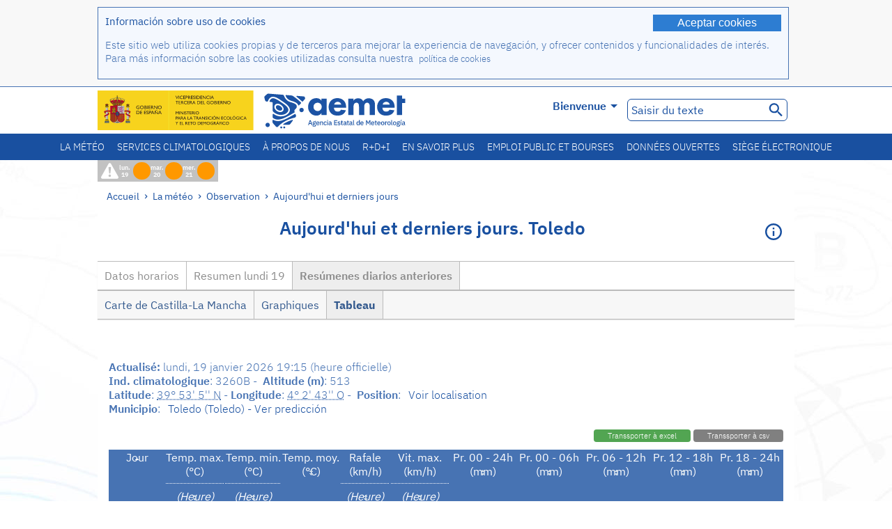

--- FILE ---
content_type: text/html;charset=ISO-8859-15
request_url: https://www.aemet.es/fr/eltiempo/observacion/ultimosdatos?k=clm&l=3260B&w=2&datos=det&f=tmax
body_size: 69771
content:
<!DOCTYPE html PUBLIC "-//W3C//DTD XHTML 1.0 Transitional//EN" "http://www.w3.org/TR/xhtml1/DTD/xhtml1-transitional.dtd">
<html xmlns="http://www.w3.org/1999/xhtml" lang="fr" xml:lang="fr"><head>
<meta name="description" content="La météo. Données horaires et résumés quotidiens du réseau de stations automatiques: Toledo - Resúmenes diarios anteriores - Tableau" />
<meta name="keywords" content="AEMET,de l'Etat,Météorologique,Espagne,Agencia,Estatal,Le Temps,Temps,observation,dernières,données,résumé,temp,stations,automatiques,température,humidité,vent,précipitation,pression,Toledo,Toledo" />
<meta name="author" content="Agencia Estatal de Meteorología" />


<meta content="width=device-width, initial-scale=1.0" name="viewport" />


<meta name="title" content="La météo. Aujourd'hui et derniers jours: Toledo - Resúmenes diarios anteriores - Tableau - Agence de l'État de Météorologie - AEMET - Gouvernement d?Espagne" />
<meta name="DC.title" content="La météo. Aujourd'hui et derniers jours: Toledo - Resúmenes diarios anteriores - Tableau - Agence de l'État de Météorologie - AEMET - Gouvernement d?Espagne" />
<meta name="distribution" content="global" />

<meta name="lang" content="fr" />
<meta name="language" content="fr" />

<meta http-equiv="Content-Type" content="text/html; charset=ISO-8859-15" />

<meta property="og:title" content="La météo. Aujourd'hui et derniers jours: Toledo - Resúmenes diarios anteriores - Tableau - Agence de l'État de Météorologie - AEMET - Gouvernement d?Espagne"/>
<meta property="og:image" content="https://www.aemet.es/imagenes/gif/logo_AEMET_og.gif"/>
<meta name="application-name" content="Agence de l'État de Météorologie - AEMET - Gouvernement d?Espagne" />
<meta name="msapplication-tooltip" content="Agence de l'État de Météorologie - AEMET - Gouvernement d?Espagne" />
<meta name="msapplication-starturl" content="https://www.aemet.es/fr/portada" />
<meta name="msapplication-navbutton-color" content="#4F86D9" />
<meta name="msapplication-window" content="width=1024;height=768" /> 
<meta name="msapplication-task"
      content="name=Accueil, Agence de l'État de Météorologie ;
      action-uri=https://www.aemet.es/fr/portada;
      icon-uri=https://www.aemet.es/favicon.ico" />
<meta name="msapplication-task"
      content="name=La météo, Espagne;
      action-uri=https://www.aemet.es/fr/eltiempo/prediccion/espana;
      icon-uri=https://www.aemet.es/imagenes/ico/ico_municipios.ico" />
<meta name="msapplication-task"
      content="name=La météo, Recherche par municipalités espagnoles;
      action-uri=https://www.aemet.es/fr/eltiempo/prediccion/municipios;
      icon-uri=https://www.aemet.es/imagenes/ico/ico_municipios.ico" />
<meta name="msapplication-task" 
      content="name=Avertissements;
      action-uri=https://www.aemet.es/fr/eltiempo/prediccion/avisos;
      icon-uri=https://www.aemet.es/imagenes/ico/ico_avisos.ico" />
<meta name="msapplication-task" 
      content="name=Nouvelles;
      action-uri=https://www.aemet.es/fr/noticias;
      icon-uri=https://www.aemet.es/favicon.ico" />      
<meta name="msapplication-task" 
      content="name=Aujourd'hui et derniers jours;
      action-uri=https://www.aemet.es/fr/eltiempo/observacion/ultimosdatos;
      icon-uri=https://www.aemet.es/favicon.ico" />
<title>La météo. Aujourd'hui et derniers jours: Toledo - Resúmenes diarios anteriores - Tableau - Agence de l'État de Météorologie - AEMET - Gouvernement d?Espagne</title>
<!-- <link href='http://fonts.googleapis.com/css?family=Roboto:300,400,500,700' rel='stylesheet' type='text/css' /> -->
<script type="text/javascript" src="/ruxitagentjs_ICA7NVfqrux_10327251022105625.js" data-dtconfig="app=ea7c4b59f27d43eb|cuc=v6ogc8fs|owasp=1|mel=100000|expw=1|featureHash=ICA7NVfqrux|dpvc=1|lastModification=1765170238029|tp=500,50,0|rdnt=1|uxrgce=1|srbbv=2|agentUri=/ruxitagentjs_ICA7NVfqrux_10327251022105625.js|reportUrl=/rb_bf68775ubu|rid=RID_879224441|rpid=1810705607|domain=aemet.es"></script><link rel="stylesheet" type="text/css" href="/css/fonts.css"  />
<link rel="stylesheet" type="text/css" media="screen" href="/css/estilos_202512171212.css" />
<link rel="stylesheet" type="text/css" media="print" href="/css/printer_friendly_202512171212.css" />
<link rel="stylesheet" type="text/css" href="/css/jquery-ui.css"  />
<link rel="stylesheet" type="text/css" href="/css/animate.css"  />
<link rel="stylesheet" type="text/css" href="/css/portlets/portlets.css"  />
<!-- Important Owl stylesheet -->
<link rel="stylesheet" type="text/css" href="/css/owl-carousel/owl.carousel.css" />
<!-- Default Theme -->
<link rel="stylesheet" type="text/css" href="/css/owl-carousel/owl.theme.css" />
<!-- MediaElement -->
<link rel="stylesheet" type="text/css" href="/css/mediaelements/mediaelementplayer.min.css" />
<script type="text/javascript" src="/js/jquery.min.js"></script>
<script type="text/javascript" src="/js/jquery.cookie.js"></script>

<!-- Include js owl plugin -->
<script type="text/javascript" src="/js/owl-carousel/owl.carousel.min.js"></script>
<script type="text/javascript" src="/js/wow/wow.min.js" ></script>
<link rel="bookmark" href="https://www.aemet.es/fr/eltiempo/observacion/ultimosdatos?k=clm&amp;l=3260B&amp;w=2&amp;datos=det&amp;f=tmax" />
<link rel="canonical" href="https://www.aemet.es/fr/eltiempo/observacion/ultimosdatos?k=clm&amp;l=3260B&amp;w=2&amp;datos=det&amp;f=tmax" />
<link rel="help" href="/fr/ayuda" />
<link rel="copyright" href="/fr/nota_legal" />
<link rel="shortcut icon" type="image/ico" href="/favicon.ico" />
<link rel="apple-touch-icon" href="/apple-touch-icon.png"/>
<link rel="apple-touch-icon" href="/apple-touch-icon-precomposed.png"/>
<link rel="alternate" type="text/html" href="https://www.aemet.es/es/eltiempo/observacion/ultimosdatos?k=clm&amp;l=3260B&amp;w=2&amp;datos=det&amp;f=tmax" hreflang="es" lang="es" />
<link rel="alternate" type="text/html" href="https://www.aemet.es/ca/eltiempo/observacion/ultimosdatos?k=clm&amp;l=3260B&amp;w=2&amp;datos=det&amp;f=tmax" hreflang="ca" lang="ca" />
<link rel="alternate" type="text/html" href="https://www.aemet.es/gl/eltiempo/observacion/ultimosdatos?k=clm&amp;l=3260B&amp;w=2&amp;datos=det&amp;f=tmax" hreflang="gl" lang="gl" />
<link rel="alternate" type="text/html" href="https://www.aemet.es/va/eltiempo/observacion/ultimosdatos?k=clm&amp;l=3260B&amp;w=2&amp;datos=det&amp;f=tmax" hreflang="ca-valencia" lang="ca-valencia" />
<link rel="alternate" type="text/html" href="https://www.aemet.es/eu/eltiempo/observacion/ultimosdatos?k=clm&amp;l=3260B&amp;w=2&amp;datos=det&amp;f=tmax" hreflang="eu" lang="eu" />
<link rel="alternate" type="text/html" href="https://www.aemet.es/en/eltiempo/observacion/ultimosdatos?k=clm&amp;l=3260B&amp;w=2&amp;datos=det&amp;f=tmax" hreflang="en" lang="en" />
<link rel="alternate" type="text/html" href="https://www.aemet.es/fr/eltiempo/observacion/ultimosdatos?k=clm&amp;l=3260B&amp;w=2&amp;datos=det&amp;f=tmax" hreflang="fr" lang="fr" />
</head>
<body>
<div id="capa_global"></div>
<div id="popup_cookies" class="pop_up_cookies">
	<div>
		<div class="padding_popup contenido_popup_cookies">
			<div class="marginbottom15px">
			<button class="boton_cookies" onclick="aceptaCookies();$('#popup_cookies').remove();">Aceptar cookies</button>
			<div class="texto_entradilla">Información sobre uso de cookies</div>
			</div>
			<div class="notas_tabla"><p>Este sitio web utiliza cookies propias y de terceros para mejorar la experiencia de navegación, y ofrecer contenidos y funcionalidades de interés. Para más información sobre las cookies utilizadas consulta nuestra&nbsp;
				<a class="enlace_informacion enlace_ver_politica_cookies" href="/fr/politica_cookies">política de cookies</a>
				</p>
			</div>	
		</div>
	</div>
</div>
<div class="fondo_cabecera">
	<div class="cabecera_transp">
		<div class="fuera">
			<h1>
				Agencia Estatal de Meteorología</h1>
			<ul>
			 	<li>
			 		<a href="#contenido" accesskey="c">C&nbsp;-&nbsp;Aller au contenu</a>
			 	</li>
	    		<li>
	    			<a href="/fr/accesibilidad" accesskey="0">0&nbsp;-&nbsp;Accessibilité site web</a></li>
	    		<li>
	    			<a href="/fr/portada" accesskey="1">1&nbsp;-&nbsp;Accueil</a></li>    		
	    		<li>
	    			<a href="/fr/mapaweb" accesskey="2">2&nbsp;-&nbsp;Plan du site</a></li>
		   		<li>
		   			<a href="/fr/ayuda" accesskey="3">3&nbsp;-&nbsp;Aide web</a></li>    		
		   		<li>
	<a href="/fr/contactar" accesskey="4">4&nbsp;-&nbsp;Contacter</a></li>
		   		<li>
		   			<a href="/fr/eltiempo/prediccion/municipios" accesskey="5">5&nbsp;-&nbsp;Municipalités</a></li>
		   		<li>
		   			<a href="/fr/eltiempo/prediccion/avisos" accesskey="6">6&nbsp;-&nbsp;Avertissements</a></li>	   			   				  	
			</ul>
		</div>
		<div class="logo">
			<div class="logo1">
			 	<a aria-label="Agence de l'État de Météorologie " class="enlace_aemet" title="Agence de l'État de Météorologie " href="/fr/portada"></a> 
			    <a aria-label="Ministerio para la Transición Ecológica y el Reto Demográfico.&nbsp;(s'ouvrira dans une nouvelle fenêtre)" target="_blank" class="enlace_magrama" title="Ministerio para la Transición Ecológica y el Reto Demográfico.&nbsp;(s'ouvrira dans une nouvelle fenêtre)" href="https://www.miteco.gob.es"></a>


				<picture>
					<source media="(max-width: 999px)" srcset="/imagenes/svg/logo_AEMET_web_cabecera1_mov.svg">
					<source media="(min-width: 1000px)" srcset="/fr/imagen-logo1">
					<img id="logo-principal" src="/fr/imagen-logo1" alt="Agence de l'État de Météorologie " title="Agence de l'État de Météorologie "/>
				</picture>

			</div>
			<div class="logo2">
				</div>
		</div>
		<div class="menu_cabecera">
			<ul>	
	    		<li>
					<div class="contenedor_idiomas_mini">
						<input type="checkbox" id="idiomas_mini" class="checkbox_oculto_idiomas" /><label for="idiomas_mini" class="nav_select_idiomas">					
						
							fr
							<span class="arrow-down_white margin_combo_mini_idioma">&nbsp;</span></label>
					   <ul class="nav_idiomas">
							<li><a class="separador_idiomas" lang="es" hreflang="es" href="https://www.aemet.es/es/eltiempo/observacion/ultimosdatos?k=clm&amp;l=3260B&amp;w=2&amp;datos=det&amp;f=tmax" title="Español">es</a></li>
							<li><a class="separador_idiomas" lang="ca" hreflang="ca" href="https://www.aemet.es/ca/eltiempo/observacion/ultimosdatos?k=clm&amp;l=3260B&amp;w=2&amp;datos=det&amp;f=tmax" title="Català">ca</a></li>
							<li><a class="separador_idiomas" lang="gl" hreflang="gl" href="https://www.aemet.es/gl/eltiempo/observacion/ultimosdatos?k=clm&amp;l=3260B&amp;w=2&amp;datos=det&amp;f=tmax" title="Galego">gl</a></li>
							<li><a class="separador_idiomas" lang="ca-valencia" hreflang="ca" href="https://www.aemet.es/va/eltiempo/observacion/ultimosdatos?k=clm&amp;l=3260B&amp;w=2&amp;datos=det&amp;f=tmax" title="Valencià">va</a></li>
							<li><a class="separador_idiomas" lang="eu" hreflang="eu" href="https://www.aemet.es/eu/eltiempo/observacion/ultimosdatos?k=clm&amp;l=3260B&amp;w=2&amp;datos=det&amp;f=tmax" title="Euskara">eu</a></li>
							<li><a class="separador_idiomas" lang="en" hreflang="en" href="https://www.aemet.es/en/eltiempo/observacion/ultimosdatos?k=clm&amp;l=3260B&amp;w=2&amp;datos=det&amp;f=tmax" title="English">en</a></li>
							<li><a class="separador_idiomas" lang="fr" hreflang="fr" href="https://www.aemet.es/fr/eltiempo/observacion/ultimosdatos?k=clm&amp;l=3260B&amp;w=2&amp;datos=det&amp;f=tmax" title="Français">fr</a></li>					
					   </ul>
					</div>	    		
					<div class="contenedor_idiomas">
						<input type="checkbox" id="idiomas" class="checkbox_oculto_idiomas" /><label for="idiomas" class="nav_select_idiomas">					
						Bienvenue<span class="arrow-down_white">&nbsp;</span></label>
					   <ul class="nav_idiomas">
							<li><a class="separador_idiomas" lang="es" hreflang="es" href="https://www.aemet.es/es/eltiempo/observacion/ultimosdatos?k=clm&amp;l=3260B&amp;w=2&amp;datos=det&amp;f=tmax" title="Español">Bienvenido</a></li>
							<li><a class="separador_idiomas" lang="ca" hreflang="ca" href="https://www.aemet.es/ca/eltiempo/observacion/ultimosdatos?k=clm&amp;l=3260B&amp;w=2&amp;datos=det&amp;f=tmax" title="Català">Benvinguts</a></li>
							<li><a class="separador_idiomas" lang="gl" hreflang="gl" href="https://www.aemet.es/gl/eltiempo/observacion/ultimosdatos?k=clm&amp;l=3260B&amp;w=2&amp;datos=det&amp;f=tmax" title="Galego">Benvidos</a></li>
							<li><a class="separador_idiomas" lang="ca-valencia" hreflang="ca" href="https://www.aemet.es/va/eltiempo/observacion/ultimosdatos?k=clm&amp;l=3260B&amp;w=2&amp;datos=det&amp;f=tmax" title="Valencià">Benvinguts</a></li>
							<li><a class="separador_idiomas" lang="eu" hreflang="eu" href="https://www.aemet.es/eu/eltiempo/observacion/ultimosdatos?k=clm&amp;l=3260B&amp;w=2&amp;datos=det&amp;f=tmax" title="Euskara">Ongi etorri</a></li>
							<li><a class="separador_idiomas" lang="en" hreflang="en" href="https://www.aemet.es/en/eltiempo/observacion/ultimosdatos?k=clm&amp;l=3260B&amp;w=2&amp;datos=det&amp;f=tmax" title="English">Welcome</a></li>
							<li><a class="separador_idiomas" lang="fr" hreflang="fr" href="https://www.aemet.es/fr/eltiempo/observacion/ultimosdatos?k=clm&amp;l=3260B&amp;w=2&amp;datos=det&amp;f=tmax" title="Français">Bienvenue</a></li>					
					   </ul>
					</div>
	    		</li>
<!-- 				<li class="barra_separadora">|</li>			 -->
	    		<li>
	    			<label for="buscador_oculto" class="nav_select_buscador"><span class="fuera">Buscador oculto</span></label>
					<input type="checkbox" id="buscador_oculto" class="checkbox_oculto_buscador" />
					<div class="caja_contenedor_busqueda icono_red_social_cabecera">	
						<form id="FrmBuscador" method="get" action="/fr/buscador"><div class="contenedor_buscador">									
								<input class="texto_buscador" value="Saisir du texte" aria-label ="Saisir du texte" name="str" id="buscar" onfocus="this.value=(this.value=='Saisir du texte') ? '' : this.value;" onblur="this.value=(this.value=='') ? 'Saisir du texte' : this.value;"/>
								<input type="hidden" name="modo" value="and" /><input type="hidden" name="orden" value="n" /><input type="hidden" name="tipo" value="sta" /><input type="submit" value=" " class="boton_buscar_cabecera" title="Rechercher" alt="Rechercher" /></div>	
						</form></div>     			
		   		</li>
			</ul>
		</div>
	</div>
<div class="contenedor_menu_web">
<div class="inner">
	    <div class="div_nav">
			<label class="label_checkbox_menu" for="nav"><span class="fuera">Menú</span></label>
			<input class="checkbox_menu" type="checkbox" id="nav" />
		<ul class="nav nav_ul"><!--


--><li><a class="enlace_menuweb_1er_nvl" href="/fr/eltiempo">La météo</a>
<ul>
<li class="menu_segundo_nivel"><a class="enlace_menuweb_2o_nvl" href="/fr/eltiempo/observacion">Observation</a>
<ul>
<li><a class="enlace_3er_nvl" href="/fr/eltiempo/observacion/ultimosdatos"  >Aujourd'hui et derniers jours</a></li>

<li><a class="enlace_3er_nvl" href="/fr/eltiempo/observacion/sinobas"  >SINOBAS</a></li>

<li><a class="enlace_3er_nvl" href="/fr/eltiempo/observacion/radar"  >Radar</a></li>

<li><a class="enlace_3er_nvl" href="/fr/eltiempo/observacion/satelite/infra"  >Satellites</a></li>

<li><a class="enlace_3er_nvl" href="/fr/eltiempo/observacion/rayos"  >La foudre</a></li>

<li><a class="enlace_3er_nvl" href="/fr/eltiempo/observacion/radiacion/radiacion"  >Le rayonnement et l'ozone</a></li>

<li><a class="enlace_3er_nvl" href="/fr/eltiempo/observacion/contaminacionfondo"  >Pollution de fond</a></li>

<li><a class="enlace_3er_nvl" href="/fr/eltiempo/observacion/camp_antarticas"  >Campagnes antarctiques</a></li>

<li><a class="enlace_3er_nvl" href="/fr/eltiempo/observacion/tiempo_espacial"  >Météo spatiale</a></li>

</ul>
</li>
<li class="menu_segundo_nivel"><a class="enlace_menuweb_2o_nvl" href="/fr/eltiempo/prediccion">Prévision</a>
<ul>
<li><a class="enlace_3er_nvl" href="/fr/eltiempo/prediccion/avisos"  >Avertissements</a></li>

<li><a class="enlace_3er_nvl" href="/fr/eltiempo/prediccion/municipios"  >Municipalités</a></li>

<li><a class="enlace_3er_nvl" href="/fr/eltiempo/prediccion/playas"  >Plages</a></li>

<li><a class="enlace_3er_nvl" href="/fr/eltiempo/prediccion/montana"  >Montagne</a></li>

<li><a class="enlace_3er_nvl" href="/fr/eltiempo/prediccion/comunidades"  >Communautés autonomes</a></li>

<li><a class="enlace_3er_nvl" href="/fr/eltiempo/prediccion/espana"  >Espagne</a></li>

<li><a class="enlace_3er_nvl" href="/fr/eltiempo/prediccion/mundo"  >Villes du monde</a></li>

<li><a class="enlace_3er_nvl" href="/fr/eltiempo/prediccion/maritima"  >Météo marine</a></li>

<li><a class="enlace_3er_nvl" href="/fr/eltiempo/prediccion/aeronautica"  >Aéronautique</a></li>

<li><a class="enlace_3er_nvl" href="/fr/eltiempo/prediccion/mapa_frentes"  >Carte de fronts</a></li>

<li><a class="enlace_3er_nvl" href="/fr/eltiempo/prediccion/temperaturas"  >Températures Max/Min</a></li>

<li><a class="enlace_3er_nvl" href="/fr/eltiempo/prediccion/modelosnumericos/harmonie_arome"  >Modèles numériques</a></li>

<li><a class="enlace_3er_nvl" href="/fr/eltiempo/prediccion/mapas_probabilisticos"  >Cartes de probabilités</a></li>

<li><a class="enlace_3er_nvl" href="/fr/eltiempo/prediccion/radiacionuv"  >Rayonnement ultraviolet</a></li>

<li><a class="enlace_3er_nvl" href="/fr/eltiempo/prediccion/calidad_del_aire"  >Composition chimique de l'atmosphère</a></li>

<li><a class="enlace_3er_nvl" href="/fr/eltiempo/prediccion/incendios"  >Incendies</a></li>

<li><a class="enlace_3er_nvl" href="/fr/eltiempo/prediccion/meteoruta"  >MeteoRuta</a></li>

<li><a class="enlace_3er_nvl" href="/fr/eltiempo/prediccion/polvo_mineral"  >Intrusions de poussière minérale sahariennes</a></li>

</ul>
</li>
</ul>
</li><!--




--><li><a class="enlace_menuweb_1er_nvl" href="/fr/serviciosclimaticos">Services climatologiques</a>
<ul>
<li class="menu_segundo_nivel"><a class="enlace_menuweb_2o_nvl" href="/fr/serviciosclimaticos/datosclimatologicos">Données climatologiques</a>
<ul>
<li><a class="enlace_3er_nvl" href="/fr/serviciosclimaticos/datosclimatologicos/valoresclimatologicos"  >Valeurs normales</a></li>

<li><a class="enlace_3er_nvl" href="/fr/serviciosclimaticos/datosclimatologicos/efemerides_extremos"  >Valeurs extrêmes</a></li>

<li><a class="enlace_3er_nvl" href="/fr/serviciosclimaticos/datosclimatologicos/superacion_umbrales"  >Seuils surmontés</a></li>

<li><a class="enlace_3er_nvl" href="/fr/serviciosclimaticos/datosclimatologicos/efemerides_sucesos"  >Éphémérides</a></li>

<li><a class="enlace_3er_nvl" href="/fr/serviciosclimaticos/datosclimatologicos/fenologia"  >Phénologie</a></li>

<li><a class="enlace_3er_nvl" href="/fr/serviciosclimaticos/datosclimatologicos/atlas_climatico"  >Les atlas climatuques</a></li>

<li><a class="enlace_3er_nvl" href="/fr/serviciosclimaticos/datosclimatologicos/series-centenarias"  >Série centenaire</a></li>

</ul>
</li>
<li class="menu_segundo_nivel"><a class="enlace_menuweb_2o_nvl" href="/fr/serviciosclimaticos/vigilancia_clima">Surveillance du climat</a>
<ul>
<li><a class="enlace_3er_nvl" href="/fr/serviciosclimaticos/vigilancia_clima/resumenes"  >Sommaires climatologiques</a></li>

<li><a class="enlace_3er_nvl" href="/fr/serviciosclimaticos/vigilancia_clima/analisis_estacional"  >Analyse saisonnière</a></li>

<li><a class="enlace_3er_nvl" href="/fr/serviciosclimaticos/vigilancia_clima/vigilancia_sequia"  >Suivi de la sécheresse météorologique</a></li>

<li><a class="enlace_3er_nvl" href="/fr/serviciosclimaticos/vigilancia_clima/balancehidrico"  >Bilan hydrique</a></li>

<li><a class="enlace_3er_nvl" href="/fr/serviciosclimaticos/vigilancia_clima/resumen_precipitaciones"  >Sommaire des précipitations</a></li>

<li><a class="enlace_3er_nvl" href="/fr/serviciosclimaticos/vigilancia_clima/radiacion_ozono"  >La rayonnement et l'ozone</a></li>

<li><a class="enlace_3er_nvl" href="/fr/serviciosclimaticos/vigilancia_clima/composicion-atmosferica-izana"  >Composition de l'atmosphère à Izaña</a></li>

</ul>
</li>
<li><a class="enlace_3er_nvl" href="/fr/serviciosclimaticos/prediccion_estacional"  >La prévision saisonnière</a>
</li>
<li class="menu_segundo_nivel"><a class="enlace_menuweb_2o_nvl" href="/fr/serviciosclimaticos/cambio_climat">Les projections climatiques pour le XXIe siècle</a>
<ul>
<li><a class="enlace_3er_nvl" href="/fr/serviciosclimaticos/cambio_climat/proyecciones-AR6"  >AR6: Scénarios PNACC</a></li>

<li><a class="enlace_3er_nvl" href="/fr/serviciosclimaticos/cambio_climat/visor-AdapteCCa"  >Visière AdapteCCa</a></li>

<li><a class="enlace_3er_nvl" href="/fr/serviciosclimaticos/cambio_climat/proyecciones-AR5-y-anteriores"  >AR5 et précédents</a></li>

</ul>
</li>
<li><a class="enlace_3er_nvl" href="/fr/serviciosclimaticos/apoyo_gestion_embalses"  >Soutien à la gestion des barrage</a>
</li>
<li><a class="enlace_3er_nvl" href="/fr/serviciosclimaticos/monitor_sequia_met"  >Moniteur de la sécheresse météorologique</a>
</li>
<li><a class="enlace_3er_nvl" href="/fr/serviciosclimaticos/catalogo"  >Catalogue</a>
</li>
</ul>
</li><!--




--><li><a class="enlace_menuweb_1er_nvl" href="/fr/conocenos">À propos de nous</a>
<ul>
<li><a class="enlace_3er_nvl" href="/fr/conocenos/quienes_somos"  >Qui sommes nous</a>
</li>
<li><a class="enlace_3er_nvl" href="/fr/conocenos/a_que_nos_dedicamos"  >Que nous faisons</a>
</li>
<li class="menu_segundo_nivel"><a class="enlace_menuweb_2o_nvl" href="/fr/conocenos/transparencia">Transparencia</a>
<ul>
<li><a class="enlace_3er_nvl" href="/fr/conocenos/transparencia/institucional-organizativa-planificacion"  >Institucional, Organizativa y de Planificación</a></li>

<li><a class="enlace_3er_nvl" href="/fr/conocenos/transparencia/relevancia-juridica"  >Jurídica</a></li>

<li><a class="enlace_3er_nvl" href="/fr/conocenos/transparencia/economica-presupuestaria-estadistica"  >Económica, Presupuestaria y Estadística</a></li>

<li><a class="enlace_3er_nvl" href="/fr/conocenos/transparencia/solicitudes-accesos-inf-publica"  >Solicitudes de accesos a la información pública</a></li>

</ul>
</li>
<li><a class="enlace_3er_nvl" href="/fr/conocenos/recursos"  >Nos ressources</a>
</li>
<li><a class="enlace_3er_nvl" href="/fr/conocenos/nuestra_historia"  >Notre histoire</a>
</li>
<li class="menu_segundo_nivel"><a class="enlace_menuweb_2o_nvl" href="/fr/conocenos/congresos_y_conferencias">Congrès et conférences</a>
<ul>
<li><a class="enlace_3er_nvl" href="/fr/conocenos/congresos_y_conferencias/congresos"  >Annonces</a></li>

<li><a class="enlace_3er_nvl" href="/fr/conocenos/congresos_y_conferencias/reuniones"  >Réunions et conférences</a></li>

</ul>
</li>
<li><a class="enlace_3er_nvl" href="/fr/conocenos/colaboracion_institucional/convenios"  >Collaboration institutionnelle</a>
</li>
<li><a class="enlace_3er_nvl" href="/fr/conocenos/cursos"  >Formations</a>
</li>
<li><a class="enlace_3er_nvl" href="/fr/conocenos/actividad_internacional"  >Activité internationale</a>
</li>
</ul>
</li><!--




--><li><a class="enlace_menuweb_1er_nvl" href="/fr/idi">R+D+I</a>
<ul>
<li><a class="enlace_3er_nvl" href="/fr/idi/transformacion_digital"  >Transformation numérique</a>
</li>
<li><a class="enlace_3er_nvl" href="/fr/idi/prediccion"  >Prévision</a>
</li>
<li><a class="enlace_3er_nvl" href="/fr/idi/clima"  >Climat</a>
</li>
<li><a class="enlace_3er_nvl" href="/fr/idi/medio_ambiente"  >Environnement</a>
</li>
<li><a class="enlace_3er_nvl" href="/fr/idi/tic"  >L'innovation technologique</a>
</li>
<li><a class="enlace_3er_nvl" href="/fr/idi/observacion"  >Observation</a>
</li>
<li><a class="enlace_3er_nvl" href="/fr/idi/SAF_Nowcasting"  >SAF de Nowcasting</a>
</li>
<li><a class="enlace_3er_nvl" href="/fr/idi/CIAI"  >CIAI</a>
</li>
<li><a class="enlace_3er_nvl" href="/fr/idi/SDS-WAS"  >SDS-WAS</a>
</li>
<li><a class="enlace_3er_nvl" href="/fr/idi/publicaciones_cientificas"  >Publications scientifiques</a>
</li>
</ul>
</li><!--




--><li><a class="enlace_menuweb_1er_nvl" href="/fr/conocermas">En savoir plus</a>
<ul>
<li><a class="enlace_3er_nvl" href="/fr/conocermas/aeronautica"  >Aéronautique</a>
</li>
<li><a class="enlace_3er_nvl" href="/fr/conocermas/maritima"  >Météo Marine</a>
</li>
<li><a class="enlace_3er_nvl" href="/fr/conocermas/montana"  >Montagne</a>
</li>
<li><a class="enlace_3er_nvl" href="/fr/conocermas/archivo_documental_Arcimis"  >Archives de documents Arcimis</a>
</li>
<li class="menu_segundo_nivel"><a class="enlace_menuweb_2o_nvl" href="/fr/conocermas/biblioteca">Bibliothèque</a>
<ul>
<li><a class="enlace_3er_nvl" href="/fr/conocermas/biblioteca/catalogo"  >Catalogue</a></li>

<li><a class="enlace_3er_nvl" href="/fr/conocermas/biblioteca/boletines"  >Bulletin météorologique</a></li>

<li><a class="enlace_3er_nvl" href="/fr/conocermas/biblioteca/exposiciones"  >Exhibitions</a></li>

</ul>
</li>
<li class="menu_segundo_nivel"><a class="enlace_menuweb_2o_nvl" href="/fr/conocermas/recursos_en_linea">Ressources en ligne</a>
<ul>
<li><a class="enlace_3er_nvl" href="/fr/conocermas/recursos_en_linea/publicaciones_y_estudios"  >Nos publications et études</a></li>

<li><a class="enlace_3er_nvl" href="/fr/conocermas/recursos_en_linea/calendarios"  >Calendrier météo</a></li>

<li><a class="enlace_3er_nvl" href="/fr/conocermas/recursos_en_linea/elobservador"  >El Observador</a></li>

<li><a class="enlace_3er_nvl" href="/fr/conocermas/recursos_en_linea/selecciones_del_blog"  >Sélections du blog</a></li>

<li><a class="enlace_3er_nvl" href="/fr/conocermas/recursos_en_linea/simposios_prediccion"  >Colloques sur la prévision météorologique</a></li>

<li><a class="enlace_3er_nvl" href="/fr/conocermas/recursos_en_linea/modulos-tempo"  >Bibliotèque des modules de formation TEMPO</a></li>

</ul>
</li>
<li><a class="enlace_3er_nvl" href="/fr/conocermas/aemet-divulga"  >AEMET Divulga</a>
</li>
<li><a class="enlace_3er_nvl" href="/fr/conocermas/dia_meteorologico"  >Journée Météorologique Mondial</a>
</li>
<li><a class="enlace_3er_nvl" href="/fr/conocermas/modificacion_artificial_tiempo"  >Modification artificielle du temps</a>
</li>
<li><a class="enlace_3er_nvl" href="/fr/conocermas/meteo_glosario_visual"  >MeteoGlosario Visual</a>
</li>
<li><a class="enlace_3er_nvl" href="/fr/conocermas/borrascas/2025-2026"  >Tempêtes et danas à fort impact</a>
</li>
</ul>
</li><!--




--><li><a class="enlace_menuweb_1er_nvl" href="/fr/empleo_y_becas">Emploi public et bourses</a>
<ul>
<li class="menu_segundo_nivel"><a class="enlace_menuweb_2o_nvl" href="/fr/empleo_y_becas/empleo_publico">Emploi public</a>
<ul>
<li><a class="enlace_3er_nvl" href="/fr/empleo_y_becas/empleo_publico/ingresar_en_la_aemet"  >Réjoindre AEMET</a></li>

<li><a class="enlace_3er_nvl" href="/fr/empleo_y_becas/empleo_publico/oposiciones"  >Examens d'admission</a></li>

<li><a class="enlace_3er_nvl" href="/fr/empleo_y_becas/empleo_publico/funcionarios_interinos"  >Fonctionnaires intérimaires</a></li>

<li><a class="enlace_3er_nvl" href="/fr/empleo_y_becas/empleo_publico/personal_laboral"  >Personnel sous contrat</a></li>

<li><a class="enlace_3er_nvl" href="/fr/empleo_y_becas/empleo_publico/condiciones_de_trabajo"  >Conditions de travail</a></li>

</ul>
</li>
<li><a class="enlace_3er_nvl" href="/fr/empleo_y_becas/concursos"  >Concours publics</a>
</li>
<li><a class="enlace_3er_nvl" href="/fr/empleo_y_becas/libre_designacion"  >Désignation libre</a>
</li>
<li><a class="enlace_3er_nvl" href="/fr/empleo_y_becas/practicas"  >Stages</a>
</li>
<li class="menu_segundo_nivel"><a class="enlace_menuweb_2o_nvl" href="/fr/empleo_y_becas/becas">Bourses</a>
<ul>
<li><a class="enlace_3er_nvl" href="/fr/empleo_y_becas/becas/informacion_de_interes"  >Informations utiles</a></li>

<li><a class="enlace_3er_nvl" href="/fr/empleo_y_becas/becas/convocatorias"  >Nos convocations</a></li>

</ul>
</li>
</ul>
</li><!--




--><li><a class="enlace_menuweb_1er_nvl" href="/fr/datos_abiertos">Données ouvertes</a>
<ul>
<li><a class="enlace_3er_nvl" href="/fr/datos_abiertos/catalogo"  >Catalogue. Plan RISP</a>
</li>
<li><a class="enlace_3er_nvl" href="/fr/datos_abiertos/AEMET_OpenData"  >AEMET OpenData</a>
</li>
<li><a class="enlace_3er_nvl" href="/fr/datos_abiertos/estadisticas"  >Statistiques</a>
</li>
</ul>
</li><!--




--><li><a class="enlace_3er_nvl" href="/fr/sede_electronica"  >Siège électronique</a></li><!--



--></ul></div>
	  </div>	
<script src="/js/doubletaptogo.min.js"></script>
<script>
	$(function(){
		$('.div_nav li:has(ul)').doubleTapToGo();
	});
</script>


</div>	
</div>
<div id="cabecera" class="cabecera_invierno">	
	<div class="contenedor_cabecera_menu_iconos">
		<div>	
	 	<ul class="listado_avisos_cabecera">
			<li>
			 		<img class="icono_avisos_cabecera" src="/imagenes/png/iconos/ico-avisos.png" alt="METEOALERTA" title="METEOALERTA"/>
			 		</li>
				<li>				
				<a href="/fr/eltiempo/prediccion/avisos?w=hoy" id="url-ver-avisos-cabecera" title="lun. 19 - Niveaux d'alerte: Danger important"><div class="texto_icon_aviso_cabecera color_blanco inline_block vertical_align_mid texto_aviso_cabecera_web">lun. 19</div>
						<div class="tamano_icon_aviso_cabecera ico_redondeado_aviso_naranja"><div class="texto_icon_aviso_cabecera texto_aviso_cabecera_movil">lun. 19</div></div></a></li>
	          <li>				
				<a href="/fr/eltiempo/prediccion/avisos?w=mna" id="url-ver-avisos-cabecera" title="mar. 20 - Niveaux d'alerte: Danger important"><div class="texto_icon_aviso_cabecera color_blanco inline_block vertical_align_mid texto_aviso_cabecera_web">mar. 20</div>
						<div class="tamano_icon_aviso_cabecera ico_redondeado_aviso_naranja"><div class="texto_icon_aviso_cabecera texto_aviso_cabecera_movil">mar. 20</div></div></a></li>
	          <li>				
				<a href="/fr/eltiempo/prediccion/avisos?w=pmna" id="url-ver-avisos-cabecera" title="mer. 21 - Niveaux d'alerte: Danger important"><div class="texto_icon_aviso_cabecera color_blanco inline_block vertical_align_mid texto_aviso_cabecera_web">mer. 21</div>
						<div class="tamano_icon_aviso_cabecera ico_redondeado_aviso_naranja"><div class="texto_icon_aviso_cabecera texto_aviso_cabecera_movil">mer. 21</div></div></a></li>
	          </ul>

	</div>
</div>	
	<div id="contenedor" class="contenedor fade">
		<div>
			<div class="rastro">
	<div class="rastro_enlaces">
			<a href="/fr/portada">Accueil</a><span> &rsaquo; </span><a href="/fr/eltiempo">La météo</a><span> &rsaquo; </span><a href="/fr/eltiempo/observacion">Observation</a><span> &rsaquo; </span><a href="/fr/eltiempo/observacion/ultimosdatos">Aujourd'hui et derniers jours</a></div>
		</div>
<a id="contenido"></a>

<div class="contenedor_contenido">
<div class="contenedor_ayuda">
	<ul class="content-iconos-info">
	    <li>
	        <a href="/fr/eltiempo/observacion/ultimosdatos/ayuda"> <img src="/imagenes/svg/ico_ayuda.svg" alt="+Info" title="+Info">
	        </a>
	    </li>
	</ul>
</div>
<h2 class="titulo">
	Aujourd'hui et derniers jours.&nbsp;Toledo</h2>
<div class="contenedor_pestanhas">

<div class="contenedor_pestanhas_niv1">
	<input class="checkbox_oculto" type="checkbox" id="pestanhaN1" /><label class="nav_select" for="pestanhaN1">Resúmenes diarios anteriores<div class="arrow-down_grey"></div></label>
		<ul class="nav_pestanha">
           <li class="not_active">
				<a href="/fr/eltiempo/observacion/ultimosdatos?k=clm&amp;l=3260B&amp;w=0&amp;datos=det" class="pdl15pdr10 separador_pestanhas" title="Datos horarios">Datos horarios</a></li>
			<li class="not_active">
				<a href="/fr/eltiempo/observacion/ultimosdatos?k=clm&amp;l=3260B&amp;w=1&amp;datos=det" class="pdl15pdr10 separador_pestanhas" title="Resumen lundi 19">Resumen lundi 19</a></li>
			<li class="pestanha_activa">
				<a href="/fr/eltiempo/observacion/ultimosdatos?k=clm&amp;l=3260B&amp;w=2&amp;datos=det" class="pdl15pdr10 separador_pestanhas" title="Resúmenes diarios anteriores">Resúmenes diarios anteriores</a></li>
			</ul>
	</div><div class="contenedor_pestanhas_niv2">
		<input class="checkbox_oculto_nvl2" type="checkbox" id="pestanhaN2" /><label class="nav_select_nvl2" for="pestanhaN2">Tableau<div class="arrow-down_blue"></div></label>
		   <ul class="nav_pestanha_nvl2">
           <!-- 		-->
				<li>
					<a href="/fr/eltiempo/observacion/ultimosdatos?k=clm&amp;w=2&amp;datos=img&amp;x=&amp;f=tmax" class="separador_pestanhas" title="">Carte de Castilla-La Mancha</a></li>
           <!-- 		<li class="pestanha_niv2_sep_20p">
						<img src="/imagenes/gif/punto_vacio.gif" alt="-" />
					</li>
				-->
				<li>
					<a href="/fr/eltiempo/observacion/ultimosdatos?k=clm&amp;l=3260B&amp;w=2&amp;datos=img&amp;x=&amp;f=tmax" class="separador_pestanhas" title="">Graphiques</a></li>
           <!-- 		<li class="pestanha_niv2_sep_20p">
						<img src="/imagenes/gif/punto_vacio.gif" alt="-" />
					</li>
				-->
				<li class="pestanha_activa">
					<a href="/fr/eltiempo/observacion/ultimosdatos?k=clm&amp;l=3260B&amp;w=2&amp;datos=det&amp;x=&amp;f=tmax" class="separador_pestanhas" title=""><strong>Tableau</strong></a></li>
           </ul>
		</div></div>

<div class="contenedor_central_izq marginbottom35px">
	<div class="notas_tabla">
		<span class="font_bold">Actualisé:</span>&nbsp;lundi, 19 janvier  2026 19:15&nbsp;(heure officielle)<br/>
				<span class="font_bold">Ind. climatologique</span>:&nbsp;3260B&nbsp;-&nbsp;
				<span class="font_bold">Altitude (m)</span>:&nbsp;513<br/>
				<span class="geo">
					<span class="font_bold">Latitude</span>:&nbsp;<abbr class="latitude" title="39.8847222222">39&#176; 53' 5'' N</abbr>&nbsp;-&nbsp;<span class="font_bold">Longitude</span>:&nbsp;<abbr class="longitude" title="-4.0452777778">4&#176; 2' 43'' O</abbr>&nbsp;-&nbsp;
				</span>
				<span class="font_bold">Position</span>:&nbsp;<a class="enlace_web" onkeypress="if(window.event.keyCode!=13)return false;javascript:window.open('http://maps.google.es/?q=%4039.8847222222%2C-4.0452777778&amp;t=p&amp;ll=39.8847222222%2C-4.0452777778&amp;spn=0.182837%2C0.291824&amp;z=11&amp;output=embed','_blank','location=yes,toolbar=no,menubar=no,personalbar=no,resizable=yes,scrollbars=yes,hotkeys=no,top=0,left=0,width=800,height=600');return false;" onclick="javascript:window.open('http://maps.google.es/?q=%4039.8847222222%2C-4.0452777778&amp;t=p&amp;ll=39.8847222222%2C-4.0452777778&amp;spn=0.182837%2C0.291824&amp;z=11&amp;output=embed','Mapa','location=yes,toolbar=no,menubar=no,personalbar=no,resizable=yes,scrollbars=yes,hotkeys=no,top=0,left=0,width=800,height=600');return false;" target="_blank" href="http://maps.google.es/?q=%4039.8847222222%2C-4.0452777778&amp;t=p&amp;ll=39.8847222222%2C-4.0452777778&amp;spn=0.182837%2C0.291824&amp;z=11&amp;output=embed" title="Voir localisation ( une nouvelle fenêtre s?ouvrira)">Voir localisation</a>
				<br/>
					<span class="font_bold">Municipio</span>:&nbsp;<a class="enlace_web" href="/fr/eltiempo/prediccion/municipios/toledo-id45168" title="Voir localisation ( une nouvelle fenêtre s?ouvrira)">Toledo&nbsp;(Toledo)&nbsp;-&nbsp;Ver predicción</a>
				</div>
	<div id="contenedor_exportar" class="align_right">
		<div class="enlace_excel inline_block">							
								<a href="/fr/eltiempo/observacion/ultimosdatos_3260B_resumenes-diarios-anteriores.xls?k=clm&amp;l=3260B&amp;datos=det&amp;w=2&amp;f=tmax&amp;x=">
									Transsporter à excel</a>
							</div>
						<div class="enlace_csv inline_block">													
								<a href="/fr/eltiempo/observacion/ultimosdatos_3260B_resumenes-diarios-anteriores.csv?k=clm&amp;l=3260B&amp;datos=det&amp;w=2&amp;f=tmax&amp;x=">
									Transsporter à csv</a>
							</div>
						</div>
	
	<style>
			@media (max-width: 760px) {
				.tabla_dinamica td:not(.evenselected) { 
					border: none;
					border-bottom: 1px solid #eee; 
					position: relative;
					padding-left: 45% !important; 
				}
				
				.tabla_dinamica td:not(.evenselected):before  { 
					position: absolute;
					top: 3px;
					left: 6px;
					width: 35%; 
					padding-right: 10px; 
					white-space: nowrap;
				}
				
				.texto_normal_centrado {
				    text-align: left;
				}
				
				}
		</style>
		

		
		<style>
		    			@media (max-width: 760px) {
							.tabla_dinamica td:nth-of-type(2):before { content: 'Temp. max.'; }
							.tabla_dinamica td:nth-of-type(3):before { content: 'Temp. min.'; }
							.tabla_dinamica td:nth-of-type(4):before { content: 'Temp. moy.'; }
							.tabla_dinamica td:nth-of-type(5):before { content: 'Rafale'; }
							.tabla_dinamica td:nth-of-type(6):before { content: 'Vit. max.'; }
							.tabla_dinamica td:nth-of-type(7):before { content: 'Pr. 00 - 24h'; }
							.tabla_dinamica td:nth-of-type(8):before { content: 'Pr. 00 - 06h'; }
							.tabla_dinamica td:nth-of-type(9):before { content: 'Pr. 06 - 12h'; }
							.tabla_dinamica td:nth-of-type(10):before { content: 'Pr. 12 - 18h'; }
							.tabla_dinamica td:nth-of-type(11):before { content: 'Pr. 18 - 24h'; }
							}
					</style>
				<div id="contenedor_tabla">	
		<div id="tableheader" class="nodisplay">
      		<div class="search">
	              <select id="columns" onchange="sorter.search('query')" >
	              <option selected="selected" disabled="disabled">Todas</option>
	              </select>
	              <label for="query">Busqueda</label>
	              <input type="text" id="query" onkeyup="sorter.search('query')" value="aemet"/>
          	</div>
          	<div class="details">
				<div>Registros <span id="startrecord"></span>-<span id="endrecord"></span> de <span id="totalrecords"></span></div>
	      		<div><a href="http://www.aemet.es" onclick="javascript:sorter.reset()">reiniciar</a></div>
	      	</div>
    	</div>
		<table id="table" class="width100 tabla_dinamica tabla_responsive" cellspacing="0" summary="Últimos datos meteorológicos observados por cada ciudad de la comunidad autónoma seleccionada">
			<thead>
				<tr class="height85px">
					<th abbr="Jour">
						    			<div class="cont_h3_th_sup">
								    		<div>Jour</div>
								    		<div class="cont_h3_th_inf"><h3>&nbsp;</h3></div>
								    	</div>
						    		</th>
						    	<th abbr="Temp. max." title="Température maximale (&#176;C)">
													<div class="cont_h3_th_sup">
														<div>
																<div>Temp. max. (&#176;C)</div>
																<div class="separador_celda_blanco"></div><div><i>(Heure)</i></div>
																</div>
															<div class="cont_h3_th_inf"><h3>&nbsp;</h3></div>
													</div>
												</th>
									    <th abbr="Temp. min." title="Température minimale(&#176;C)">
													<div class="cont_h3_th_sup">
														<div>
																<div>Temp. min. (&#176;C)</div>
																<div class="separador_celda_blanco"></div><div><i>(Heure)</i></div>
																</div>
															<div class="cont_h3_th_inf"><h3>&nbsp;</h3></div>
													</div>
												</th>
									    <th abbr="Temp. moy." title="Température moyenne (&#176;C)">
													<div class="cont_h3_th_sup">
														<div>Temp. moy. (&#176;C)</div>
															<div class="cont_h3_th_inf"><h3>&nbsp;</h3></div>
													</div>
												</th>
									    <th abbr="Rafale" title="Rafale (km/h)">
													<div class="cont_h3_th_sup">
														<div>
																<div>Rafale (km/h)</div>
																<div class="separador_celda_blanco"></div><div><i>(Heure)</i></div>
																</div>
															<div class="cont_h3_th_inf"><h3>&nbsp;</h3></div>
													</div>
												</th>
									    <th abbr="Vit. max." title="Vitesse maximum (km/h)">
													<div class="cont_h3_th_sup">
														<div>
																<div>Vit. max. (km/h)</div>
																<div class="separador_celda_blanco"></div><div><i>(Heure)</i></div>
																</div>
															<div class="cont_h3_th_inf"><h3>&nbsp;</h3></div>
													</div>
												</th>
									    <th abbr="Pr. 00 - 24h" title="Précipitation 00-24h (mm)">
													<div class="cont_h3_th_sup">
														<div>Pr. 00 - 24h (mm)</div>
															<div class="cont_h3_th_inf"><h3>&nbsp;</h3></div>
													</div>
												</th>
									    <th abbr="Pr. 00 - 06h" title="Précipitation 00-06h (mm)">
													<div class="cont_h3_th_sup">
														<div>Pr. 00 - 06h (mm)</div>
															<div class="cont_h3_th_inf"><h3>&nbsp;</h3></div>
													</div>
												</th>
									    <th abbr="Pr. 06 - 12h" title="Précipitation 06-12h (mm)">
													<div class="cont_h3_th_sup">
														<div>Pr. 06 - 12h (mm)</div>
															<div class="cont_h3_th_inf"><h3>&nbsp;</h3></div>
													</div>
												</th>
									    <th abbr="Pr. 12 - 18h" title="Précipitation 12-18h (mm)">
													<div class="cont_h3_th_sup">
														<div>Pr. 12 - 18h (mm)</div>
															<div class="cont_h3_th_inf"><h3>&nbsp;</h3></div>
													</div>
												</th>
									    <th abbr="Pr. 18 - 24h" title="Précipitation 18-24h (mm)">
													<div class="cont_h3_th_sup">
														<div>Pr. 18 - 24h (mm)</div>
															<div class="cont_h3_th_inf"><h3>&nbsp;</h3></div>
													</div>
												</th>
									    </tr>
			</thead>
			<tbody>
				<tr>
											<td >18 janv. 2026</td>
											<td class="fila_impar"><div>9.9</div><div class="separador_celda_azul"></div><div><i>(14:30)</i></div></td>
																		<td class="fila_impar"><div>2.2</div><div class="separador_celda_azul"></div><div><i>(23:50)</i></div></td>
																		<td class="fila_impar">6.0</td>
																		<td class="fila_impar"><div>27</div><div class="separador_celda_azul"></div><div><i>(12:30)</i></div></td>
																		<td class="fila_impar"><div>14</div><div class="separador_celda_azul"></div><div><i>(14:30)</i></div></td>
																		<td class="fila_impar">0.0</td>
																		<td class="fila_impar">0.0</td>
																		<td class="fila_impar">0.0</td>
																		<td class="fila_impar">0.0</td>
																		<td class="fila_impar">0.0</td>
																		</tr>
									<tr>
											<td >17 janv. 2026</td>
											<td class="fila_impar"><div>7.7</div><div class="separador_celda_azul"></div><div><i>(14:30)</i></div></td>
																		<td class="fila_impar"><div>3.7</div><div class="separador_celda_azul"></div><div><i>(22:10)</i></div></td>
																		<td class="fila_impar">5.7</td>
																		<td class="fila_impar"><div>22</div><div class="separador_celda_azul"></div><div><i>(14:30)</i></div></td>
																		<td class="fila_impar"><div>14</div><div class="separador_celda_azul"></div><div><i>(15:40)</i></div></td>
																		<td class="fila_impar">16.0</td>
																		<td class="fila_impar">6.6</td>
																		<td class="fila_impar">3.2</td>
																		<td class="fila_impar">5.6</td>
																		<td class="fila_impar">0.6</td>
																		</tr>
									<tr>
											<td >16 janv. 2026</td>
											<td class="fila_impar"><div>12.1</div><div class="separador_celda_azul"></div><div><i>(16:20)</i></div></td>
																		<td class="fila_impar"><div>6.0</div><div class="separador_celda_azul"></div><div><i>(22:00)</i></div></td>
																		<td class="fila_impar">9.1</td>
																		<td class="fila_impar"><div>36</div><div class="separador_celda_azul"></div><div><i>(17:30)</i></div></td>
																		<td class="fila_impar"><div>21</div><div class="separador_celda_azul"></div><div><i>(14:00)</i></div></td>
																		<td class="fila_impar">4.0</td>
																		<td class="fila_impar">0.4</td>
																		<td class="fila_impar">0.0</td>
																		<td class="fila_impar">3.2</td>
																		<td class="fila_impar">0.4</td>
																		</tr>
									<tr>
											<td >15 janv. 2026</td>
											<td class="fila_impar"><div>10.8</div><div class="separador_celda_azul"></div><div><i>(15:10)</i></div></td>
																		<td class="fila_impar"><div>-0.2</div><div class="separador_celda_azul"></div><div><i>(09:20)</i></div></td>
																		<td class="fila_impar">5.3</td>
																		<td class="fila_impar"><div>28</div><div class="separador_celda_azul"></div><div><i>(15:00)</i></div></td>
																		<td class="fila_impar"><div>19</div><div class="separador_celda_azul"></div><div><i>(15:20)</i></div></td>
																		<td class="fila_impar">1.0</td>
																		<td class="fila_impar">0.0</td>
																		<td class="fila_impar">0.0</td>
																		<td class="fila_impar">0.0</td>
																		<td class="fila_impar">1.0</td>
																		</tr>
									<tr>
											<td >14 janv. 2026</td>
											<td class="fila_impar"><div>14.6</div><div class="separador_celda_azul"></div><div><i>(16:10)</i></div></td>
																		<td class="fila_impar"><div>5.9</div><div class="separador_celda_azul"></div><div><i>(23:59)</i></div></td>
																		<td class="fila_impar">10.3</td>
																		<td class="fila_impar"><div>23</div><div class="separador_celda_azul"></div><div><i>(14:00)</i></div></td>
																		<td class="fila_impar"><div>15</div><div class="separador_celda_azul"></div><div><i>(14:00)</i></div></td>
																		<td class="fila_impar">1.0</td>
																		<td class="fila_impar">0.2</td>
																		<td class="fila_impar">0.8</td>
																		<td class="fila_impar">0.0</td>
																		<td class="fila_impar">0.0</td>
																		</tr>
									<tr>
											<td >13 janv. 2026</td>
											<td class="fila_impar" >&nbsp;</td>
															<td class="fila_impar" >&nbsp;</td>
															<td class="fila_impar" >&nbsp;</td>
															<td class="fila_impar" >&nbsp;</td>
															<td class="fila_impar" >&nbsp;</td>
															<td class="fila_impar" >&nbsp;</td>
															<td class="fila_impar">0.0</td>
																		<td class="fila_impar">0.0</td>
																		<td class="fila_impar" >&nbsp;</td>
															<td class="fila_impar">0.2</td>
																		</tr>
									<tr>
											<td >12 janv. 2026</td>
											<td class="fila_impar"><div>13.6</div><div class="separador_celda_azul"></div><div><i>(15:50)</i></div></td>
																		<td class="fila_impar"><div>5.7</div><div class="separador_celda_azul"></div><div><i>(23:59)</i></div></td>
																		<td class="fila_impar">9.7</td>
																		<td class="fila_impar"><div>22</div><div class="separador_celda_azul"></div><div><i>(13:20)</i></div></td>
																		<td class="fila_impar"><div>14</div><div class="separador_celda_azul"></div><div><i>(13:00)</i></div></td>
																		<td class="fila_impar">0.0</td>
																		<td class="fila_impar">0.0</td>
																		<td class="fila_impar">0.0</td>
																		<td class="fila_impar">0.0</td>
																		<td class="fila_impar">0.0</td>
																		</tr>
									</tbody>
		</table>	
		<div id="tablefooter" class="ocultar_filas">
		<div class="pie_tabla ">
	         <div id ="tablenav">
	         	<div title="Primera Página" onclick="sorter.move(-1,true)" class="controles_paginacion">
	         		<svg viewBox="-1 0 18 17" width="75%" height="100%" version="1.1" xmlns="http://www.w3.org/2000/svg" xmlns:xlink="http://www.w3.org/1999/xlink">
						<path fill="#ffffff" d="M2 14v-12h2v5.5l5-5v5l5-5v11l-5-5v5l-5-5v5.5z"></path>
					</svg>
	         	</div>
	         	<div title="Página Anterior" onclick="sorter.move(-1)"  class="controles_paginacion">
	         		<svg viewBox="1 0 18 17" width="75%" height="100%" version="1.1" xmlns="http://www.w3.org/2000/svg" xmlns:xlink="http://www.w3.org/1999/xlink">
						<path fill="#ffffff" d="M9 2.5v5l5-5v11l-5-5v5l-5.5-5.5z"></path>
					</svg>
	         	</div>
	         	<div title="Página Siguiente" onclick="sorter.move(1)" class="controles_paginacion">
	         		<svg viewBox="-1 0 18 16" width="75%" height="100%" version="1.1" xmlns="http://www.w3.org/2000/svg" xmlns:xlink="http://www.w3.org/1999/xlink">
						<path fill="#ffffff" d="M8 13.5v-5l-5 5v-11l5 5v-5l5.5 5.5z"></path>
					</svg>
	         	</div>
	         	<div title="Última Página" onclick="sorter.move(1,true)" class="controles_paginacion">
	         		<svg viewBox="-1 0 18 17" width="75%" height="100%" version="1.1" xmlns="http://www.w3.org/2000/svg" xmlns:xlink="http://www.w3.org/1999/xlink">
						<path fill="#ffffff" d="M14 2v12h-2v-5.5l-5 5v-5l-5 5v-11l5 5v-5l5 5v-5.5z"></path>
					</svg>
	         	</div>
<!--                 <img src="/imagenes/admin/first.gif" width="16" height="16" alt="First Page" onclick="sorter.move(-1,true)" /> -->
<!--                 <img src="/imagenes/admin/previous.gif" width="16" height="16" alt="First Page" onclick="sorter.move(-1)" /> -->
<!--                 <img src="/imagenes/admin/next.gif" width="16" height="16" alt="First Page" onclick="sorter.move(1)" /> -->
<!--                 <img src="/imagenes/admin/last.gif" width="16" height="16" alt="Last Page" onclick="sorter.move(1,true)" /> -->
               	<select id="pagedropdown"><option disabled="disabled">...</option></select>
            	<a class="ver_todos" href="javascript:sorter.showall()">ver todos</a>
			</div>
			</div>
			<div id="tablelocation" class="pie_tabla">
				<span>Lineas por página</span>
                <select onchange="sorter.size(this.value)">
                	<option value="5">5</option>
                    <option value="10">10</option>
                    <option value="20">20</option>
                    <option value="50" selected="selected">50</option>
                    <option value="100">100</option>
                    <option value="500">500</option>
                </select>
	            <div class="pie_tabla_paginacion inline_block">Página &nbsp;<span id="currentpage"></span>&nbsp;de &nbsp;<span id="totalpages"></span></div>
           	</div>
       	</div>	       
	</div>
</div>
<script type="text/javascript" src="/js/date.js"></script>	
	<script type="text/javascript" src="/js/tabla.js"></script>	
					
	<script type="text/javascript">
	
	
		$( "#tablefooter" ).show();
		
	
		var sorter = new TINY.table.sorter('sorter','table',{
			headclass:'head',
			ascclass:'asc',
			descclass:'desc',
			evenclass:'fila_par',
			oddclass:'fila_impar',
			evenselclass:'evenselected',
			oddselclass:'evenselected',
			paginate:true,
			size:50,
			colddid:'columns',
			currentid:'currentpage',
			totalid:'totalpages',
			startingrecid:'startrecord',
			endingrecid:'endrecord',
			totalrecid:'totalrecords',
			hoverid:'selectedrow',
			pageddid:'pagedropdown',
			navid:'tablenav',
			sortcolumn:0,
			
					sortdir:-1,		
				
			init:true
		});
  	</script>
<div class="contenedor_central contenedor_contenido marginbottom35px">
	<form name="frm1" method="get" action="/fr/eltiempo/observacion/ultimosdatos">
		<input type="hidden" name="k" value="clm"/>
		<div class="titulo">
			<label class="form_nombre_campo" for="estacion">
				Station:</label>
		</div>
		<div class="contenedor_central">
			<select class="form_combo_box" name="l" id="estacion">
				<option value="">...</option>
				<optgroup label="Albacete">
	    	    		<option value="8178D">Albacete</option>
				            <option value="8175">Albacete Base Aérea</option>
		        	         			<option value="8191Y">Alcalá del Júcar</option>
		        	         			<option value="8198Y">Almansa</option>
		        	         			<option value="4096Y">Munera</option>
		        	         			<option value="7067Y">Nerpio</option>
		        	         			<option value="4007Y">Ossa de Montiel</option>
		        	         			<option value="7103Y">Tobarra</option>
		        	         			<option value="4091Y">Villarrobledo</option>
		        	         			<option value="7072Y">Yeste</option>
		        	         			<option value="7066Y">Yeste, Embalse Fuensanta</option>
		        	         			</optgroup>
      	         				<optgroup label="Ciudad Real">
	    	    		<option value="4210Y">Abenójar</option>
				            <option value="4064Y">Alcazar de San Juan</option>
		        	         			<option value="4195E">Alcornoquera, Parque Nacional Cabañeros</option>
		        	         			<option value="4300Y">Almadén</option>
		        	         			<option value="4121">Ciudad Real</option>
		        	         			<option value="5341C">Fuencaliente</option>
		        	         			<option value="4220X">Puebla de Don Rodrigo</option>
		        	         			<option value="5304Y">Puertollano</option>
		        	         			<option value="4103X">Tomelloso</option>
		        	         			<option value="4147X">Valdepeñas</option>
		        	         			<option value="4138Y">Villanueva de los Infantes</option>
		        	         			<option value="4148">Viso del Marqués</option>
		        	         			</optgroup>
      	         				<optgroup label="Cuenca">
	    	    		<option value="4070Y">Abia de Obispalia</option>
				            <option value="4089A">Alberca de Zancara</option>
		        	         			<option value="4051Y">Alcázar del Rey</option>
		        	         			<option value="4095Y">Belmonte</option>
		        	         			<option value="3040Y">Beteta</option>
		        	         			<option value="8096">Cuenca</option>
		        	         			<option value="8245Y">Mira</option>
		        	         			<option value="8155Y">Motilla del Palancar</option>
		        	         			<option value="4093Y">Osa de la Vega</option>
		        	         			<option value="8210Y">Salvacañete</option>
		        	         			<option value="4090Y">San Clemente</option>
		        	         			<option value="3094B">Tarancón</option>
		        	         			<option value="4075Y">Villares del Saz</option>
		        	         			</optgroup>
      	         				<optgroup label="Guadalajara">
	    	    		<option value="3209Y">Brihuega</option>
				            <option value="3158D">Campisábalos</option>
		        	         			<option value="9377Y">El Pedregal</option>
		        	         			<option value="3168D">Guadalajara</option>
		        	         			<option value="3140Y">Mandayona</option>
		        	         			<option value="3013">Molina de Aragón</option>
		        	         			<option value="3103">Pantano el Vado</option>
		        	         			<option value="3085Y">Pastrana</option>
		        	         			<option value="3130C">Sigüenza</option>
		        	         			<option value="3021Y">Zaorejas</option>
		        	         			</optgroup>
      	         				<optgroup label="Toledo">
	    	    		<option value="3362Y">Castillo de Bayuela</option>
				            <option value="4067">Madridejos</option>
		        	         			<option value="3254Y">Mora</option>
		        	         			<option value="3305Y">Navahermosa</option>
		        	         			<option value="3099Y">Ocaña</option>
		        	         			<option value="3427Y">Oropesa</option>
		        	         			<option value="4061X">Quintanar de la Orden</option>
		        	         			<option value="3298X">San Pablo de los Montes</option>
		        	         			<option value="3365A">Talavera de la Reina</option>
		        	         			<option value="3245Y">Tembleque</option>
		        	         			<option value="3260B" selected="selected">Toledo</option>
		                	 			</optgroup>
      	         				</select>
				<input type="hidden" name="w" value="2"/>
				<input type="hidden" name="datos" value="det"/>
				<input type="hidden" name="x" value=""/>
				<input type="hidden" name="f" value="tmax"/>
				<div class="align_right">
					<input type="submit" value="Rechercher" class="form_submit" /></div>
			</div>
		</form>
</div>
<div class="contenedor_central contenedor_contenido marginbottom35px">
		<form name="frm2" method="get" action="/fr/eltiempo/observacion/ultimosdatos">
		<div class="titulo">
			<label class="form_nombre_campo" for="ccaa_selector">
						Communauté Autonome ou Ville Autonome:</label>
		</div>
		<div class="contenedor_central">
			<select class="form_combo_box" name="k" id="ccaa_selector">
							<option selected="selected" value="esp" >Todas</option>
							<option value="and">Andalucía</option>
							<option value="arn">Aragón</option>
							<option value="coo">Canarias</option>
							<option value="can">Cantabria</option>
							<option selected="selected" value="clm">Castilla-La Mancha</option>
							<option value="cle">Castilla y León</option>
							<option value="cat">Cataluña</option>
							<option value="ceu">Ciudad de Ceuta</option>
							<option value="mel">Ciudad de Melilla</option>
							<option value="mad">Comunidad de Madrid</option>
							<option value="nav">Comunidad Foral de Navarra</option>
							<option value="val">Comunitat Valenciana</option>
							<option value="ext">Extremadura</option>
							<option value="gal">Galicia</option>
							<option value="bal">Illes Balears</option>
							<option value="rio">La Rioja</option>
							<option value="pva">País Vasco</option>
							<option value="ast">Principado de Asturias</option>
							<option value="mur">Región de Murcia</option>
							</select>
				<input type="hidden" name="w" value="2"/>
				<input type="hidden" name="datos" value="det"/>
				<input type="hidden" name="x" value=""/>	
				<input type="hidden" name="f" value="tmax"/>	
				<div class="align_right">
					<input type="submit" value="Rechercher" class="form_submit" /></div>
			</div>
		</form>	
</div>
<div class="contenedor_central_izq contenedor_contenido marginbottom35px">
    <h3 class="titulo">
        <a id="enlaces_asociados"  class="font_bold">
            Liens connexes:</a>
    </h3>

    <ul class="lincks">
    <li>
            <a href="https://www.aemet.es/fr/eltiempo/observacion/sinobas" title="SINOBAS" target="_self">
                SINOBAS: Système de notification des observations atmosphériques singulières</a>
        </li>
    </ul>
</div>
<div class="contenedor_central_izq">
		<div class="disclaimer">En esta página podrá acceder, en forma gráfica y en tabla, a las observaciones horarias de las últimas 24 horas, así como a los valores extremos y acumulados desde las 00 horas del día hasta la hora de actualización indicada, obtenidos en la red de estaciones de AEMET. También podrá acceder a los resúmenes diarios de estas estaciones en los últimos 7 días.<br/><br/>En el mapa aparecen estaciones con valor númerico y otras representadas por un punto. En las primeras, al pasar el ratón,  aparece un desplegable con la información completa de la estación. Las estaciones representadas por un punto son estaciones de la red climatológica, con transmisión de datos superior a la hora, por lo que al seleccionarlas pueden no aparecer los últimos datos.<br/><br/>Los datos presentados han sido únicamente sometidos a controles automáticos de calidad en tiempo real, por lo que no puede garantizarse la ausencia de errores.</div>
	</div>
<div class="contenedor_redes_sociales">

	 <div class="icono_red_social_cabecera">
  		<a href="mailto:?subject=&amp;body=:%20http%3A%2F%2Fwww.aemet.es" target="_blank" title="Email" onclick="window.open('mailto:?subject=' + encodeURIComponent(document.title) + '&amp;body=' +  encodeURIComponent(document.URL)); return false;"><img src="/imagenes/png/redes_sociales/Email.png" alt="Email"/></a>
  	</div>
  	
	<div class="like">
  		<a class="message" href="https://www.facebook.com/sharer/sharer.php?u=http%3A%2F%2Fwww.aemet.es&amp;t=" title="Partager sur Facebook" target="_blank" onclick="window.open('https://www.facebook.com/sharer/sharer.php?u=' + encodeURIComponent(document.URL) + '&amp;t=' + encodeURIComponent(document.URL)); return false;">
  			<img class="vertical_align_mid" src="/imagenes/png/redes_sociales/Facebook.png" alt="Partager sur Facebook"/>
  			<span class="fb_count vertical_align_mid">0</span>
  		</a>
  	</div>
  	
  	<div class="tweet">
	  <a href="#" class="message vertical_align_mid" title="Partager sur Twitter" data-via="AEMET_Esp" data-lang="fr" data-hashtags="aemet"><img src="/imagenes/png/redes_sociales/Twitter.png" alt="Partager sur Twitter"/></a>
    </div>

  	<div class="icono_red_social_cabecera ver_movil">
	  <a href="whatsapp://send?text=https://www.aemet.es/fr/eltiempo/observacion/ultimosdatos?k=clm&amp;l=3260B&amp;w=2&amp;datos=det&amp;f=tmax" class="message" target="_blank" title="Whatsapp">
	  <img class="vertical_align_mid" src="/imagenes/png/redes_sociales/Whatsapp.png" alt="Whatsapp"/>
	  </a>       		
    </div>    
  	
	<div class="ico_fondo_redondeado icono_red_social_cabecera boton_red_soc_der">
		<a id="link_img_imprimir" onkeypress="if(window.event.keyCode!=13)return false;javascript:window.open('/fr/-s:print/eltiempo/observacion/ultimosdatos?k=clm&amp;l=3260B&amp;w=2&amp;datos=det&amp;f=tmax','_blank','location=yes,toolbar=no,menubar=no,personalbar=no,resizable=yes,scrollbars=yes,hotkeys=no,top=0,left=0,width=1000,height=600');return false;" onclick="javascript:window.open('/fr/-s:print/eltiempo/observacion/ultimosdatos?k=clm&amp;l=3260B&amp;w=2&amp;datos=det&amp;f=tmax','Imprimir','location=yes,toolbar=no,menubar=no,personalbar=no,resizable=yes,scrollbars=yes,hotkeys=no,top=0,left=0,width=1000,height=600');return false;" target="_blank" href="/fr/-s:print/eltiempo/observacion/ultimosdatos?k=clm&amp;l=3260B&amp;w=2&amp;datos=det&amp;f=tmax" rel="nofollow">
			<img id="link2_imprimir" src="/imagenes/png/iconos/ico-impresora.png" alt="Version imprimable (s'ouvrira dans une nouvelle fenêtre)" title="Version imprimable (s'ouvrira dans une nouvelle fenêtre)"/>
		</a>
	</div>
	


<script type="text/javascript">
	var API_URL = "http://cdn.api.twitter.com/1/urls/count.json",
	TWEET_URL = "https://twitter.com/intent/tweet",
	SEARCH_URL = "https://twitter.com/search";
	
	
	$(".tweet").each(function() {
		var elem = $(this);
		
		url = encodeURIComponent(elem.attr("data-url") || document.URL),
		
		text = document.title,
		via = elem.find(".message").attr("data-via") || "";
			 
		elem.find(".message").attr({
		    href: TWEET_URL + "?source=http%3A%2F%2Fwww.aemet.es&text=" + text + "&url=" + url + "&via=" + via,
		    target: "_blank"
		});
	});
</script>

<script type="text/javascript">
	var FB_API_URL = "https://api.facebook.com/restserver.php";
	
	
	$(".like").each(function() {
		var elem = $(this);
		
		url = encodeURIComponent(elem.attr("data-url") || document.URL),
					
		
		$.getJSON(FB_API_URL +"?method=links.getStats&format=json&urls=" + url, function(data) {
			if(data && data[0]){
		    	elem.find(".fb_count").html(data[0].total_count);
			}
		});
	});
</script>

<script type="text/javascript">
	var link1 = document.getElementById("link1_imprimir");
	var link2 = document.getElementById("link2_imprimir");
	if(link1 != null)
	{
		link1.innerHTML = "Imprimer";
		link1.alt = "Imprimer (s'ouvrira dans une nouvelle fenêtre)";
		link1.title = "Imprimer (s'ouvrira dans une nouvelle fenêtre)";
	}
	if(link2 != null)
	{
		link2.alt = "Imprimer (s'ouvrira dans une nouvelle fenêtre)";
		link2.title = "Imprimer (s'ouvrira dans une nouvelle fenêtre)";
	}
</script>

</div></div>

</div>
		</div>
</div>
<div class="contenedor_pie">
		<div class="texto_copy">
			&copy; AEMET. Toute utilisation et reproduction de l'information est autorisé sous réserve de mentionner AEMETen tant qu'auteur de celle-ci</div>
		<div class="texto_pie">
			<ul>
				<li><a href="/fr/mapaweb">Plan du site</a></li>
					<li class="barra_separadora">|</li>
					<li><a href="/fr/nota_legal">Notice Légale</a></li>
					<li class="barra_separadora">|</li>
					<li><a href="/fr/accesibilidad">Accessibilité site web</a></li>
					<li class="barra_separadora">|</li>
					<li><a href="/fr/enlaces">Liens</a></li>
					<li class="barra_separadora">|</li>
					<li><a href="/fr/ayuda">Aide web</a></li>
					</ul>
		</div>		
		
		<div class="pie_movil">
			<div class="pie-ico"> 
				<p>Widget</p>
				<div class="d-flex fondo_blanco">
					<img src="/imagenes/svg/icoconfig.svg"/ alt="ico-widget"> 
					<a href="/fr/eltiempo/widgets"><span>El tiempo en tu web</span></a></div>
			</div>
			<div class="pie-ico">
				<p>Descarga nuestra App</p>
				<div class="d-flex fondo_blanco">
					<img src="/imagenes/svg/icono_app.svg" alt="Application officielle 'El Tiempo de AEMET' (Android et iOS)" title="Application officielle 'El Tiempo de AEMET' (Android et iOS)" /> 
					<a href="/fr/app/eltiempodeAEMET"><span>App Oficial Android e iOS</span></a></div>
			</div>
			<div class="pie-ico pie-redes">
				<p>Suivez-nous</p>
				<div class="icono_red_social_cabecera">
						<a href="/fr/redes_sociales/facebook/AEMET_facebook"  class="red_social">
							<img src="/imagenes/svg/Facebook-c.svg" alt="Facebook" title="Facebook" />
						</a>
					</div>
				<div class="icono_red_social_cabecera">
						<a href="/fr/redes_sociales/X/AEMET_X"  class="red_social">
							<img src="/imagenes/svg/X-c.svg" alt="X" title="X" />
						</a>
					</div>
				<div class="icono_red_social_cabecera">
						<a href="/fr/redes_sociales/instagram/AEMET_Instagram"  class="red_social">
							<img src="/imagenes/svg/Instagram-c.svg" alt="Instagram" title="Instagram" />
						</a>
					</div>
				<div class="icono_red_social_cabecera">
						<a href="/fr/redes_sociales/threads/AEMET_Threads"  class="red_social">
							<img src="/imagenes/svg/Threads-c.svg" alt="Threads" title="Threads" />
						</a>
					</div>
				<div class="icono_red_social_cabecera">
						<a href="/fr/redes_sociales/bluesky/AEMET_Bluesky"  class="red_social">
							<img src="/imagenes/svg/Bluesky-c.svg" alt="Bluesky" title="Bluesky" />
						</a>
					</div>
				<div class="icono_red_social_cabecera">
						<a href="/fr/redes_sociales/linkedin/AEMET_LinkedIn"  class="red_social">
							<img src="/imagenes/svg/Linkedin-c.svg" alt="LinkedIn" title="LinkedIn" />
						</a>
					</div>
				<div class="icono_red_social_cabecera">
						<a href="/fr/redes_sociales/youtube/AEMET_YouTube"  class="red_social">
							<img src="/imagenes/svg/Youtube-c.svg" alt="YouTube" title="YouTube" />
						</a>
					</div>
				<div class="icono_red_social_cabecera">
						<a href="https://aemetblog.wordpress.com" target="_blank" class="red_social">
							<img src="/imagenes/svg/ico-blog2-c.svg" alt="Blog" title="Blog" />
						</a>
					</div>
				<div class="icono_red_social_cabecera">
						<a href="/fr/rss_info"  class="red_social">
							<img src="/imagenes/svg/Rss-c.svg" alt="RSS" title="RSS" />
						</a>
					</div>
				</div>
		</div>	
		
		<div class="pie_home">
			<ul>
				<li>
					<a target="_blank" href="http://validator.w3.org/check?uri=referer" >
						<img src="/imagenes/png/certificados/w3c_xhtml10.png" title="Valide XHTML 1.0 Transitional. (s'ouvrira dans une nouvelle fenêtre)" alt="Valide XHTML 1.0 Transitional. (s'ouvrira dans une nouvelle fenêtre)"/>
					</a>
				</li>
				<li>
					<a target="_blank" href="http://jigsaw.w3.org/css-validator/check/referer?profile=css3&amp;usermedium=all&amp;warning=no">
						<img src="/imagenes/png/certificados/w3c_vcss.gif" title="Certificat W3C Valid CSS. (s'ouvrira dans une nouvelle fenêtre)" alt="Certificat W3C Valid CSS. (s'ouvrira dans une nouvelle fenêtre)" />
					</a>
				</li>
				<li>
					<a target="_blank" href="http://www.w3.org/WAI/WCAG1AA-Conformance"	>
						<img src="/imagenes/png/certificados/w3c_waiAA.gif" title="Icône de conformité W3C-WAI WCAG 1.0 (Niveau AA). (s'ouvrira dans une nouvelle fenêtre)" alt="Icône de conformité W3C-WAI WCAG 1.0 (Niveau AA). (s'ouvrira dans une nouvelle fenêtre)"/>
					</a>
				</li>
			
			</ul>
			
		</div>		
	</div>
<script type="text/javascript">	
	function aceptaCookies() 
	{ 
		 $.cookie("accept_cookies", "ok", { expires: 1095 ,path: '/' });
	}
	
	var cookie_aemet = $.cookie("accept_cookies");
	if(cookie_aemet == null)
	{
		 $("#popup_cookies").show();
	}	
	
    $(document).ready(function () {
        	var isSafari = Object.prototype.toString.call(window.HTMLElement).indexOf('Constructor') > 0;
        	if (isSafari){
        		$aspectRatio = "xMidYMid meet";
        		var svg = document.getElementsByClassName("svg")[0];
        		if (svg != null && svg !='') {
	        		svg=svg.setAttribute("preserveAspectRatio", $aspectRatio);
	        		svg = document.getElementsByClassName("svg_maritima")[0];
	        		svg=svg.setAttribute("preserveAspectRatio", $aspectRatio);
	        		svg = document.getElementsByClassName("svg_satelite")[0];
	        		svg=svg.setAttribute("preserveAspectRatio", $aspectRatio);
	        		svg = document.getElementsByClassName("svg_alta_mar")[0];
	        		svg=svg.setAttribute("preserveAspectRatio", $aspectRatio);
        		}
        	}
    });

	var cookie_miweb_existe = $.cookie("miweb_conf");
	if(cookie_miweb_existe != null)
	{
		$("#id_ico_miweb").css('display', 'inline-block');
	}
	
	 new WOW().init();
	</script>
</body>
</html>